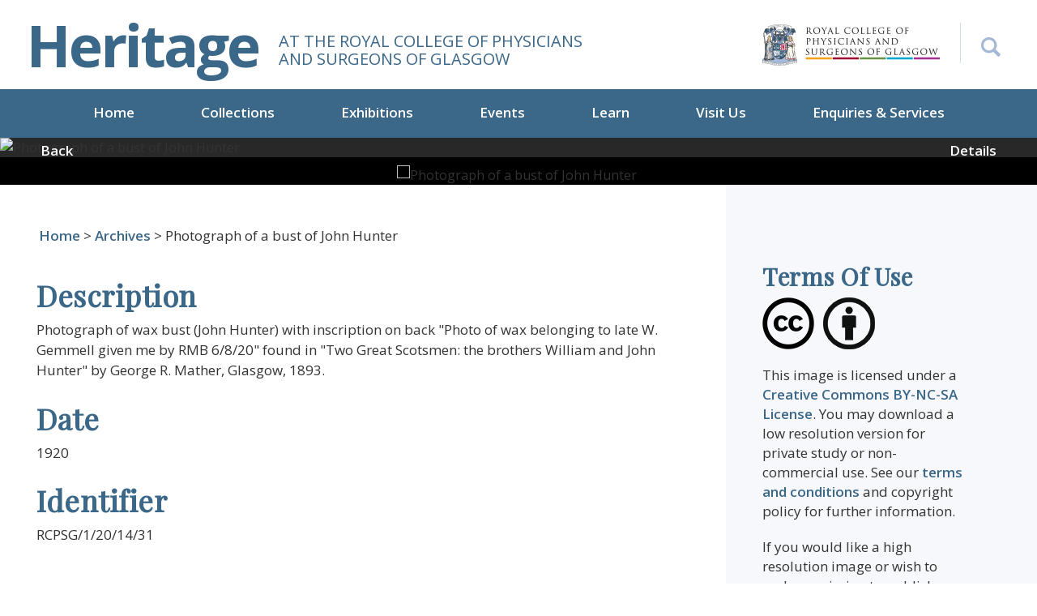

--- FILE ---
content_type: text/html; charset=utf-8
request_url: https://heritage.rcpsg.ac.uk/items/show/401
body_size: 7681
content:

<style>
#search-form input[type="text"] {
    width: 100%;
    padding: 25px;
    background-color: #eef0f5;
}
	
@media screen and (min-width: 768px){
#query {
    margin-bottom: 0 !important;
}
}
	
	div.field label[for="user-search"]{
		display: none;
	}
	
	div.inputs #user-search{
		display: none;
	}
	

	
/*
	div.inputs > input{
		padding: 19px;
	}
	
	div.inputs > select{
		height: 40px;
	}
	
	div.search-entry > select{
		height: 40px;
	}
	
	div.search-entry > input{
		padding: 19px;
	}
	
	.columsn.alpha{
		width: 100% !important;
	}
*/

</style>


<!DOCTYPE html>
<html lang="en-US">
<head>
<meta charset="utf-8">

<meta name="viewport" content="width=device-width, initial-scale=1">

<!-- Global site tag (gtag.js) - Google Analytics -->
<script async src="https://www.googletagmanager.com/gtag/js?id=UA-9236059-14"></script>
<script>
  window.dataLayer = window.dataLayer || [];
  function gtag(){dataLayer.push(arguments);}
  gtag('js', new Date());

  gtag('config', 'UA-9236059-14');
</script>



<title>Photograph of a bust of John Hunter &middot; Heritage</title>
<link rel="alternate" type="application/rss+xml" title="Omeka RSS Feed" href="/items/browse?output=rss2" /><link rel="alternate" type="application/atom+xml" title="Omeka Atom Feed" href="/items/browse?output=atom" />
<!-- Plugin Stuff -->


<!-- Stylesheets -->
<link href="/application/views/scripts/css/public.css?v=3.1.2" media="screen" rel="stylesheet" type="text/css" >
<link href="/plugins/ShortcodeCarousel/views/public/css/jcarousel.responsive.css?v=3.1.2" media="all" rel="stylesheet" type="text/css" >
<link href="/application/views/scripts/css/iconfonts.css?v=3.1.2" media="all" rel="stylesheet" type="text/css" >
<link href="/themes/default/css/style.css?v=3.1.2" media="all" rel="stylesheet" type="text/css" >
<link href="/themes/default/css/flexslider.css?v=3.1.2" media="all" rel="stylesheet" type="text/css" >
<link href="/themes/default/css/bootstrap.min.css?v=3.1.2" media="all" rel="stylesheet" type="text/css" >
<link href="/themes/default/css/custom.css?v=3.1.2" media="all" rel="stylesheet" type="text/css" >
<link href="/themes/default/css/font-awesome.min.css?v=3.1.2" media="all" rel="stylesheet" type="text/css" >
<link href="/themes/default/css/responsive.css?v=3.1.2" media="all" rel="stylesheet" type="text/css" >
<link href="/themes/default/css/simpleLightbox.min.css?v=3.1.2" media="all" rel="stylesheet" type="text/css" >


    <script type="text/javascript">
    function myFunction() {
        if(jQuery('#search-box').css('display') == 'none'){
            jQuery('#search-box').slideDown();
			jQuery('#advancedSearch').slideDown();
        }else{
            jQuery('#search-box').slideUp();
			jQuery('#advancedSearch').slideUp();
        }
    }
    </script>

<style>
body {
 background-color: #FFFFFF;
 color: #444444;
}
#site-title a:link, #site-title a:visited, #site-title a:active, #site-title a:hover {
 color: #000000;
 }
/*
.button, button, input[type="reset"], input[type="submit"], input[type="button"], .pagination_next a, .pagination_previous a {
 background-color: #000000;
 color: #FFFFFF !important;
}
#search-form input[type="text"] {
 border-color: #000000}
*/
 @media (max-width:768px) {
#primary-nav li {
 background-color: #282828;
}
#primary-nav li ul li {
 background-color: #141414;
}
#primary-nav li li li {
 background-color: #000000;
}
}
.search-form .form-group {
	float: right !important;
	transition: all 0.35s, border-radius 0s;
	width: 32px;
	height: 32px;
	background-color: #fff;
	box-shadow: none;
	border-radius: 0px;
	border: none;
	position: relative;
}
.search-form .form-group input.form-control {
	padding-right: 20px;
	border: 0 none;
	background: transparent;
	box-shadow: none;
	display: block;
	width: 100%;
	border: solid 1px #ccc;
	padding: 10px 10px;
}
.search-form .form-group input.form-control::-webkit-input-placeholder {
 display: none;
}
.search-form .form-group input.form-control:-moz-placeholder {
  /* Firefox 18- */
  display: none;
}
.search-form .form-group input.form-control::-moz-placeholder {
  /* Firefox 19+ */
  display: none;
}
.search-form .form-group input.form-control:-ms-input-placeholder {
 display: none;
}
.search-form .form-group:hover, .search-form .form-group.hover {
	width: 100%;
	border-radius: 0;
}
/*button {
	float: right;
	position: absolute;
	right: 0;
	top: 0;
	border: none;
	background: #fff;
	padding: 15px;
}*/
</style>
<!-- JavaScripts -->
<script type="text/javascript" src="//ajax.googleapis.com/ajax/libs/jquery/3.6.0/jquery.min.js"></script>
<script type="text/javascript">
    //<!--
    window.jQuery || document.write("<script type=\"text\/javascript\" src=\"\/application\/views\/scripts\/javascripts\/vendor\/jquery.js?v=3.1.2\" charset=\"utf-8\"><\/script>")    //-->
</script>
<script type="text/javascript" src="//ajax.googleapis.com/ajax/libs/jqueryui/1.12.1/jquery-ui.min.js"></script>
<script type="text/javascript">
    //<!--
    window.jQuery.ui || document.write("<script type=\"text\/javascript\" src=\"\/application\/views\/scripts\/javascripts\/vendor\/jquery-ui.js?v=3.1.2\" charset=\"utf-8\"><\/script>")    //-->
</script>
<script type="text/javascript" src="/application/views/scripts/javascripts/vendor/jquery.ui.touch-punch.js"></script>
<script type="text/javascript">
    //<!--
    jQuery.noConflict();    //-->
</script>
<script type="text/javascript" src="/plugins/ShortcodeCarousel/views/public/javascripts/jcarousel.responsive.js?v=3.1.2"></script>
<script type="text/javascript" src="/plugins/ShortcodeCarousel/views/public/javascripts/jquery.jcarousel.min.js?v=3.1.2"></script>
<script type="text/javascript" src="/themes/default/javascripts/vendor/modernizr.js?v=3.1.2"></script>
<!--[if (gte IE 6)&(lte IE 8)]><script type="text/javascript" src="/application/views/scripts/javascripts/vendor/selectivizr.js?v=3.1.2"></script><![endif]-->
<script type="text/javascript" src="/application/views/scripts/javascripts/vendor/respond.js?v=3.1.2"></script>
<script type="text/javascript" src="/application/views/scripts/javascripts/vendor/jquery-accessibleMegaMenu.js?v=3.1.2"></script>
<script type="text/javascript" src="/application/views/scripts/javascripts/globals.js?v=3.1.2"></script>
<script type="text/javascript" src="/themes/default/javascripts/default.js?v=3.1.2"></script>
<script type="text/javascript" src="/themes/default/javascripts/thumbs/jquery.jcarousel.min.js?v=3.1.2"></script>
<script type="text/javascript" src="/themes/default/javascripts/thumbs/jquery.pikachoose.min.js?v=3.1.2"></script>
<script type="text/javascript" src="/themes/default/javascripts/carousel.js?v=3.1.2"></script>
<link href="https://fonts.googleapis.com/css2?family=Playfair+Display&display=swap" rel="stylesheet">

<link href="https://fonts.googleapis.com/css?family=Open+Sans:300,300i,400,400i,600,600i,700,700i,800,800i" rel="stylesheet">
<link href="https://rcpsg.ac.uk/templates/yoo_eat/css/infobox.css" rel="stylesheet" >

<!-- New font awesome library --> <link href="https://cdnjs.cloudflare.com/ajax/libs/font-awesome/6.7.2/css/all.min.css" rel="stylesheet" >

</head>
<body class="item show">

<a href="#content" id="skipnav">Skip to main content</a>
<header role="banner">
    <div class="container__main">
    <div class="row">
      <div class="col-md-6 col-12 header__display">
        <div id="site-title"><a href="https://heritage.rcpsg.ac.uk" >Heritage</a>
</div>
        <div class="logo-tagline">At the royal college of Physicians<br>and surgeons of Glasgow</div>
      </div>
      <div class="col">
      <div class="header-right">
      <div class="header-right-logo">
      <a href="https://rcpsg.ac.uk/"><img src="/themes/default/images/header-logo.png" alt="Logo of the Royal College of Physicians and Surgeons of Glasgow"></a>
      </div>
        <div id="search-container" role="search">
        <button onclick="myFunction()" style="position:relative; z-index:100" aria-label="Search the Heritage website"></button>

          </div>
        </div>
      </div>
      <div class="clearfix"></div>
      <div id="search-box" style=" display:none">
                      

<form id="search-form" name="search-form" action="/search" aria-label="Search" method="get">    <input type="text" name="query" id="query" value="" title="Search" placeholder="Search site...">


    <button name="submit_search" id="submit_search" type="submit" value="Submit" class="submit_search">Submit</button></form>
                    </div>
<p id="advancedSearch" class="advancedSearch" style=" display:none"><a href="/items/search">Advanced Search</a></p>
    </div>
  </div>
    <div class="menu-button button">Menu</div>
  <nav id="primary-nav" role="navigation">
   <ul class="navigation nav-menu">
    <li class="nav-item">
        <a href="/index" class="" >Home</a>
    </li>
    <li class="nav-item">
        <a href="/collections" id="" class="">Collections</a>
          <ul>
                        <li class="nav-item"><a href="/collections/show/4">Books</a> </li>
                        <li class="nav-item"><a href="/collections/show/5">Museum and Artwork</a> </li>
                        <li class="nav-item"><a href="/collections/show/6">Archives</a> </li>
                        <li class="nav-item"><a href="/collections/show/8">Visualising Medical Heritage</a> </li>
                    </ul>
    </li>
    <li class="nav-item">
        <a href="https://heritage.rcpsg.ac.uk/exhibitions" id="" class="">Exhibitions</a>
		<ul id="accessible-megamenu-1657700959659-3" role="group" aria-expanded="false" aria-hidden="true" class="sub-nav">
                        <li class="nav-item"><a href="/exhibits/show/williammacewen">Current Exhibition</a> </li>
                        <li class="nav-item"><a href="/exhibits">Recent Exhibitions</a> </li>
         </ul>
    </li>
    <li class="nav-item">
        <a href="https://heritage.rcpsg.ac.uk/events" id="" class="">Events</a>
		<ul id="accessible-megamenu-1657700959659-3" role="group" aria-expanded="false" aria-hidden="true" class="sub-nav">
                        <li class="nav-item"><a href="https://hope.rcpsg.ac.uk/" target="_blank" rel="noopener noreferrer">Support HOPE</a> </li>
                        <li class="nav-item"><a href="/events#medical-heritage-events">Medical Heritage Events</a> </li>
                        <li class="nav-item"><a href="/learn#previous-events">Previous Events</a> </li>
                    </ul>
    </li>
	<li class="nav-item">
        <a href="https://heritage.rcpsg.ac.uk/learn" id="" class="">Learn</a>
		<ul id="accessible-megamenu-1657700959659-3" role="group" aria-expanded="false" aria-hidden="true" class="sub-nav">
                        <li class="nav-item"><a href="/collections/show/8">Visualising Medical Heritage</a> </li>
                        <li class="nav-item"><a href="/exhibits/show/bitesize-videos">Bitesize Videos</a> </li>
                        <li class="nav-item"><a href="https://rcpsg.ac.uk/heritage-events#body-of-work" target="_blank" rel="noopener noreferrer">Podcast</a> </li>
                        <li class="nav-item"><a href="/learn#previous-events">Previous Events</a> </li>
                    </ul>
    </li>
    <li class="nav-item">
        <a href="/visit-us" class="" id="">Visit Us</a>
    </li>
    <li class="nav-item">
        <a href="/enquiries-and-services" class="" id="">Enquiries &amp; Services</a>
    </li>
  </ul>


 </nav>
</header>


<!--  -->

<script>
function submitDownloadForm(){
	
	//This check is to see if it is an author (occupation), in which case you should
	//Not be able to click on the "download low-res" button as there are no images to download
	if(document.getElementById("name-authority-item-type-metadata-occupation")==null){
		jQuery('form#download-form').submit(); 
	}
	else{
		return;
	}
	return;
}

</script>
<div class="pikachoose">
	<div id="slider" class="flexslider">
      <ul class="slides"><li data-orig-img="https://heritage.rcpsg.ac.uk/files/original/49d000e3e11d1797b4ce25cd6729b539.jpg"><img src="https://heritage.rcpsg.ac.uk/files/fullsize/49d000e3e11d1797b4ce25cd6729b539.jpg" alt="Photograph of a bust of John Hunter" title="1-20-14-31.jpg"></li></ul>
    </div>
    <div id="carousel" class="flexslider">
      <ul class="slides"><li><img src="https://heritage.rcpsg.ac.uk/files/square_thumbnails/49d000e3e11d1797b4ce25cd6729b539.jpg" alt="Photograph of a bust of John Hunter" title="1-20-14-31.jpg"></li></ul>
    </div>

	<div class="thumbslider-nav">
		<a href="javascript:history.go(-1)" class="pull-left"><span class="glyphicon glyphicon-chevron-left"></span>Back</a> <a id="scrollToBottom" href="javascript:;" class="pull-right">Details <span class="glyphicon glyphicon-chevron-down"></span></a>
		</div
		></div>
	</div>
		<style type="text/css">
	.modal-body .form-horizontal .col-sm-2,
	.modal-body .form-horizontal .col-sm-10 {
		width: 100%
	}

	.modal-body .form-horizontal .control-label {
		text-align: left;
	}
	.modal-body .form-horizontal .col-sm-offset-2 {
		margin-left: 15px;
	}
	</style>
	<div class="clearfix" id="content"></div>
	<div class="default-innerpage">
		<div class="container__main">
			<div class="inner-page" id="primary">
				<div class="row">
										<div id="crumb">
						<a href="https://heritage.rcpsg.ac.uk" >Home</a>
 > <a href="/collections/show/6">Archives</a> >  Photograph of a bust of John Hunter					</div>
					<div class="col-lg-8 col-12">
						<div class="heritage-item"><p><div class="element-set">
        <h2>Dublin Core</h2>
            <div id="dublin-core-title" class="element">
        <h3>Title</h3>
                    <div class="element-text">Photograph of a bust of John Hunter</div>
            </div><!-- end element -->
        <div id="dublin-core-description" class="element">
        <h3>Description</h3>
                    <div class="element-text">Photograph of wax bust (John Hunter) with inscription on back &quot;Photo of wax belonging to late W. Gemmell given me by RMB 6/8/20&quot; found in &quot;Two Great Scotsmen: the brothers William and John Hunter&quot; by George R. Mather, Glasgow, 1893.</div>
            </div><!-- end element -->
        <div id="dublin-core-date" class="element">
        <h3>Date</h3>
                    <div class="element-text">1920</div>
            </div><!-- end element -->
        <div id="dublin-core-identifier" class="element">
        <h3>Identifier</h3>
                    <div class="element-text">RCPSG/1/20/14/31</div>
            </div><!-- end element -->
    </div><!-- end element-set -->
							</p>
							<p>							</p>

						</div>
						
						
						


					</div>
					<div class="col-lg-4 col-12">
						<div class="sidebar">
							<div class="row sidebar__margin">
								<div class="col-md-100 col-sm-50">
									<h4>Terms Of Use</h4>
									<p><img src="/themes/default/images/creative-logos.png" alt="Creative Commons licence image"></p>
									<div class="sidebar-address">
										<p>
											This image is licensed under a <a href="https://creativecommons.org/licenses/by-nc-sa/3.0/">Creative Commons BY-NC-SA License</a>. You may download a low resolution version for private study or non-commercial use. See our <a href="#">terms and conditions</a> and copyright policy for further information.</p>
											<p>
																								If you would like a high resolution image or wish to seek permission to publish, please <a href="#">get in touch</a>.</p>
											</div>

										</div>
										<div class="col-md-100 col-sm-50">
											
																						
											<div class="sidebar-blog btn-blog">
													
												<form name="download" action="" method="post" id="download-form">
													<input type="hidden" name="download" value="yes" class="read-btn">
													<a href="javascript:void(0)" class="read-btn" onclick="submitDownloadForm()">Download low-res</a>
												</form>
												
												<a  class="read-btn martop10"  href="mailto:library@rcpsg.ac.uk?subject=Image Request - Photograph of a bust of John Hunter">Request Hi-res</a>
											</div>
											
											

											<div class="socialshare">
												<label>Share</label><ul><li><a href="http://www.facebook.com/sharer.php?u=https://heritage.rcpsg.ac.uk/items/show/401&amp;title=Photograph of a bust of John Hunter" title="Share with Facebook" target="_blank" onclick="return popitup(this.href)"><img src="/themes/default/images/icon-facebook.jpg" alt="Share this image on Facebook"/></a></li>

													<li><a href="https://twitter.com/share?url=https://heritage.rcpsg.ac.uk/items/show/401&amp;text=Photograph of a bust of John Hunter" target="_blank" title="Share with Twitter" onclick="return popitup(this.href)"><img src="/themes/default/images/icon-twitter.jpg" alt="Share this image on Twitter"/></a></li>

													<li><a href="mailto:?body=https://heritage.rcpsg.ac.uk/items/show/401"><img src="/themes/default/images/icon-email.jpg " alt="Share this image by email"/></a></li>
													<li><a href="https://plus.google.com/share?url=https://heritage.rcpsg.ac.uk/items/show/401&amp;text=Photograph of a bust of John Hunter" target="_blank" title="Share with Google+" onclick="return popitup(this.href)"><img src="/themes/default/images/icon-googleplus.jpg" alt="Share this image with Google+"/></a></li>

												</ul>

											</div>
										</div>
									</div>
								</div>
							</div>
						</div>
					</div>

										<div style="display:none">
						<h1>Photograph of a bust of John Hunter</h1>

						

						
						<!-- The following returns all of the files associated with an item. -->
													<div id="itemfiles" class="element">
								<h3>Files</h3>
								<div class="element-text"><div id="item-images"><div ><a href="https://heritage.rcpsg.ac.uk/files/original/49d000e3e11d1797b4ce25cd6729b539.jpg"><img src="https://heritage.rcpsg.ac.uk/files/square_thumbnails/49d000e3e11d1797b4ce25cd6729b539.jpg" alt="Photograph of a bust of John Hunter" title="1-20-14-31.jpg"></a></div></div></div>
							</div>
						
						<!-- If the item belongs to a collection, the following creates a link to that collection. -->
													<div id="collection" class="element">
								<h3>Collection</h3>
								<div class="element-text"><p><a href="/collections/show/6">Archives</a></p></div>
							</div>
						
						<!-- The following prints a list of all tags associated with the item -->
													<div id="item-tags" class="element">
								<h3>Tags</h3>
								<div class="element-text"><a href="/items/browse?tags=Anatomy" rel="tag">Anatomy</a>, <a href="/items/browse?tags=John+Hunter" rel="tag">John Hunter</a>, <a href="/items/browse?tags=Photograph" rel="tag">Photograph</a>, <a href="/items/browse?tags=William+Hunter" rel="tag">William Hunter</a></div>
							</div>
						
						<!-- The following prints a citation for this item. -->
						<div id="item-citation" class="element">
							<h3>Citation</h3>
							<div class="element-text">&#8220;Photograph of a bust of John Hunter,&#8221; <em>Heritage</em>, accessed January 15, 2026, <span class="citation-url">https://heritage.rcpsg.ac.uk/items/show/401</span>.</div>
						</div>

						<!-- Available output formats -->
						<div id="item-output-formats" class="element">
							<h2>Output Formats</h2>
							<div class="element-text">            <ul id="output-format-list">
                                <li><a href="/items/show/401?output=atom">atom</a></li>
                                <li><a href="/items/show/401?output=csv">csv</a></li>
                                <li><a href="/items/show/401?output=dc-rdf">dc-rdf</a></li>
                                <li><a href="/items/show/401?output=dcmes-xml">dcmes-xml</a></li>
                                <li><a href="/items/show/401?output=json">json</a></li>
                                <li><a href="/items/show/401?output=omeka-xml">omeka-xml</a></li>
                </ul>
    </div>
						</div>

						<span class="Z3988" title="ctx_ver=Z39.88-2004&amp;rft_val_fmt=info%3Aofi%2Ffmt%3Akev%3Amtx%3Adc&amp;rfr_id=info%3Asid%2Fomeka.org%3Agenerator&amp;rft.description=Photograph+of+wax+bust+%28John+Hunter%29+with+inscription+on+back+%22Photo+of+wax+belonging+to+late+W.+Gemmell+given+me+by+RMB+6%2F8%2F20%22+found+in+%22Two+Great+Scotsmen%3A+the+brothers+William+and+John+Hunter%22+by+George+R.+Mather%2C+Glasgow%2C+1893.&amp;rft.date=1920&amp;rft.title=Photograph+of+a+bust+of+John+Hunter&amp;rft.type=Physical+Object&amp;rft.identifier=https%3A%2F%2Fheritage.rcpsg.ac.uk%2Fitems%2Fshow%2F401" aria-hidden="true"></span><div class="facet-by-metadata"><form enctype="application/x-www-form-urlencoded" action="/facet-by-metadata" method="post">
<dt id="elements-label">&#160;</dt>
<dd id="elements-element">
<label><input type="checkbox" name="elements[]" id="elements-50" value="50">Title: Photograph of a bust of John Hunter</label><br><label><input type="checkbox" name="elements[]" id="elements-41" value="41">Description: Photograph of wax bust (John Hunter) with inscription on back &quot;Photo of wax belonging to late W. Gemmell given me by RMB 6/8/20&quot; found in &quot;Two Great Scotsmen: the brothers William and John Hunter&quot; by George R. Mather, Glasgow, 1893.</label><br><label><input type="checkbox" name="elements[]" id="elements-39" value="39">Creator: </label><br><label><input type="checkbox" name="elements[]" id="elements-45" value="45">Publisher: </label><br><label><input type="checkbox" name="elements[]" id="elements-43" value="43">Identifier: RCPSG/1/20/14/31</label><br><label><input type="checkbox" name="elements[]" id="elements-40" value="40">Date: 1920</label><br><label><input type="checkbox" name="elements[]" id="elements-38" value="38">Coverage: </label><br><label><input type="checkbox" name="elements[]" id="elements-37" value="37">Contributor: </label><br><label><input type="checkbox" name="elements[]" id="elements-47" value="47">Rights: </label><br><label><input type="checkbox" name="elements[]" id="elements-46" value="46">Relation: </label><br><label><input type="checkbox" name="elements[]" id="elements-44" value="44">Language: </label><br><label><input type="checkbox" name="elements[]" id="elements-48" value="48">Source: </label><br><label><input type="checkbox" name="elements[]" id="elements-42" value="42">Format: </label><br><label><input type="checkbox" name="elements[]" id="elements-51" value="51">Type: </label><br><label><input type="checkbox" name="elements[]" id="elements-49" value="49">Subject: </label></dd>

<input type="hidden" name="item_id" value="401" id="item_id">
<div>
<input type="submit" name="Find" id="Find" value="Find"></div></form></div>
						<nav>
							<ul class="item-pagination navigation">
								<li id="previous-item" class="previous"><a href="/items/show/400">&larr; Previous Item</a></li>
								<li id="next-item" class="next"><a href="/items/show/402">Next Item &rarr;</a></li>
							</ul>
						</nav>
					</div>
				</div>
			</div>
						<script language="javascript">
			jQuery(document).ready(function (){
				//jQuery("#pikame").PikaChoose({showTooltips:true,autoPlay: false,});
				
				

				jQuery('#carousel').flexslider({
				    animation: "slide",
				    controlNav: false,
				    animationLoop: false,
				    slideshow: false,
				    itemWidth: 210,
				    itemMargin: 5,
				    asNavFor: '#slider'
				  });

				  jQuery('#slider').flexslider({
				    animation: "fade",
				    controlNav: false,
				    animationLoop: false,
				    slideshow: false,
				    sync: "#carousel",
					directionNav: false
				});
				jQuery('#slider .slides li').simpleLightbox({
					urlAttribute: 'data-orig-img', // where to expect large image
				});
			});
				
		
urlAttribute = jQuery(".slides li:eq( 1 )").attr("data-orig-img");
				if(urlAttribute.match(/\.(doc|pdf|docx)/g) != null) {
					jQuery(".slides li:eq( 1 )").click(function() {
					jQuery("body").append('<div class="modal fade" id="pdfLink" tabindex="-1" role="dialog" aria-labelledby="pdfLink" aria-hidden="true"> <div class="modal-dialog" role="document"> <div class="modal-content"> <div class="modal-header"> <h5 class="modal-title" id="pdfLink">Access PDF file</h5> <button type="button" class="close" data-dismiss="modal" aria-label="Close"> <span aria-hidden="true">&times;</span> </button> </div><div class="modal-body"> <p>You can download the PDF <a id="pdfLinkSingle" href="" target="_blank"><strong>here</strong></a>.</p></div></div></div></div>');
						setTimeout(function() {jQuery(".slbElement ").remove(); jQuery("#pdfLink").modal("show"); }, 500);
						setTimeout(function() {jQuery("#pdfLink").modal("show"); }, 700);
						jQuery("#pdfLinkSingle").attr("href",urlAttribute);												
});
}			
				
				</script>
			        </div><!-- end content -->

    </div><!-- end wrap -->

<footer>
  <div class="container__main">
    <div class="row">
      <div class="col-lg-6 col-12">
      <a href="https://rcpsg.ac.uk/"><img src="/themes/default/images/logo-footer.png" alt="Logo for the Royal College of Physicians and Surgeons of Glasgow"></a>
      <div class="footer-address">

      <div class="clearfix"></div>
      <strong>Royal College of Physicians and Surgeons of Glasgow</strong><br>
      232 - 242 St Vincent Street, Glasgow, G2 5RJ<br>
      +44 (0) 141 221 6072<br>
      <small>© 2026 Royal College of Physicians and Surgeons of Glasgow<br>
      Registered Charity SC000847</small><br>
      </div>
      </div>
      <div class="col">
      <ul class="social-icons">
      <li><a href="https://bsky.app/profile/rcpsgheritage.bsky.social" target="blank" aria-label="Follow the Heritage team on Bluesky"><i class="fa-brands fa-bluesky" aria-hidden="true"></i></a></li>
      <li><a href="https://twitter.com/rcpsgheritage" target="blank" aria-label="Follow the Heritage team on Twitter"><i class="fa-brands fa-twitter" aria-hidden="true"></i></a></li>
      <li><a href="https://www.facebook.com/RCPSGlasgow" target="blank" aria-label="Follow the Heritage team on Facebook"><i class="fa-brands fa-facebook" aria-hidden="true"></i></a></li>
      <li><a href="https://www.linkedin.com/company/royal-college-of-physicians-and-surgeons-of-glasgow" target="blank" aria-label="Follow the Heritage team on Linkedin"><i class="fa-brands fa-linkedin" aria-hidden="true"></i></a></li>
      <li><a href="https://www.instagram.com/rcpsgheritage1599/" target="blank" aria-label="Follow the Heritage team on Instagram"><i class="fa-brands fa-instagram" aria-hidden="true"></i></a></li>
      <li><a href="https://rcpsg.ac.uk/college/influencing-healthcare/media/social-media" target="blank" aria-label="Discover more from the Heritage team"><i class="fas fa-share-alt" aria-hidden="true"></i></a></li>
      </ul>
      <div class="clearfix"></div>
      <div class="clearfix"></div>
      <div class="footer-menu">
      <a href="https://community.rcpsg.ac.uk/shop/index">Shop</a>  | <a href="https://rcpsg.ac.uk/">rcpsg.ac.uk</a> | <a href="https://heritageblog.rcpsg.ac.uk/">Heritage Blog</a> |  <a href="/terms-of-use">Terms of Use</a>  |  <a href="https://rcpsg.ac.uk/help/privacy-policy">Privacy Policy</a></div>
      </div>
    </div>
  </div>
  <a href="javascript:;" id="scrollToTop" class="uparrow" aria-label="Back to top button"><svg xmlns="http://www.w3.org/2000/svg" width="32" height="40" fill="currentColor" class="bi bi-chevron-up" viewBox="0 0 16 16">
  <path fill-rule="evenodd" d="M7.646 4.646a.5.5 0 0 1 .708 0l6 6a.5.5 0 0 1-.708.708L8 5.707l-5.646 5.647a.5.5 0 0 1-.708-.708l6-6z"/>
</svg></a>
</footer>
    <!-- end footer -->

    <script type="text/javascript">
    jQuery(document).ready(function () {
        Omeka.showAdvancedForm();
        Omeka.skipNav();
        Omeka.megaMenu('.no-touchevents #primary-nav');
        ThanksRoy.mobileMenu();

        jQuery(document).on('change','#web_url',function(){
          url = jQuery('#web_url').val();
          window.open(url, '_blank');
        });


    });
    </script>
    <script type = "text/javascript">
        jQuery(function () {
            jQuery('#scrollToBottom').bind("click", function () {
                jQuery('html, body').animate({ scrollTop:700 },2000);
                return false;
            });
           jQuery('#scrollToTop').bind("click", function () {
                jQuery('html, body').animate({ scrollTop: 0 }, 1200);
                return false;
            });
        });
    </script>
    <script type="text/javascript">
    //<!--
    window.jQuery || document.write("<script type=\"text\/javascript\" src=\"\/application\/views\/scripts\/javascripts\/vendor\/jquery.js?v=3.1.2\" charset=\"utf-8\"><\/script>")    //-->
</script>
<script type="text/javascript">
    //<!--
    window.jQuery.ui || document.write("<script type=\"text\/javascript\" src=\"\/application\/views\/scripts\/javascripts\/vendor\/jquery-ui.js?v=3.1.2\" charset=\"utf-8\"><\/script>")    //-->
</script>
<script type="text/javascript">
    //<!--
    jQuery.noConflict();    //-->
</script>
<script type="text/javascript" src="//ajax.googleapis.com/ajax/libs/jquery/3.6.0/jquery.min.js"></script>
<script type="text/javascript">
    //<!--
    window.jQuery || document.write("<script type=\"text\/javascript\" src=\"\/application\/views\/scripts\/javascripts\/vendor\/jquery.js?v=3.1.2\" charset=\"utf-8\"><\/script>")    //-->
</script>
<script type="text/javascript" src="//ajax.googleapis.com/ajax/libs/jqueryui/1.12.1/jquery-ui.min.js"></script>
<script type="text/javascript">
    //<!--
    window.jQuery.ui || document.write("<script type=\"text\/javascript\" src=\"\/application\/views\/scripts\/javascripts\/vendor\/jquery-ui.js?v=3.1.2\" charset=\"utf-8\"><\/script>")    //-->
</script>
<script type="text/javascript" src="/application/views/scripts/javascripts/vendor/jquery.ui.touch-punch.js"></script>
<script type="text/javascript">
    //<!--
    jQuery.noConflict();    //-->
</script>
<script type="text/javascript" src="/plugins/ShortcodeCarousel/views/public/javascripts/jcarousel.responsive.js?v=3.1.2"></script>
<script type="text/javascript" src="/plugins/ShortcodeCarousel/views/public/javascripts/jquery.jcarousel.min.js?v=3.1.2"></script>
<script type="text/javascript" src="/themes/default/javascripts/vendor/modernizr.js?v=3.1.2"></script>
<!--[if (gte IE 6)&(lte IE 8)]><script type="text/javascript" src="/application/views/scripts/javascripts/vendor/selectivizr.js?v=3.1.2"></script><![endif]-->
<script type="text/javascript" src="/application/views/scripts/javascripts/vendor/respond.js?v=3.1.2"></script>
<script type="text/javascript" src="/application/views/scripts/javascripts/vendor/jquery-accessibleMegaMenu.js?v=3.1.2"></script>
<script type="text/javascript" src="/application/views/scripts/javascripts/globals.js?v=3.1.2"></script>
<script type="text/javascript" src="/themes/default/javascripts/default.js?v=3.1.2"></script>
<script type="text/javascript" src="/themes/default/javascripts/thumbs/jquery.jcarousel.min.js?v=3.1.2"></script>
<script type="text/javascript" src="/themes/default/javascripts/thumbs/jquery.pikachoose.min.js?v=3.1.2"></script>
<script type="text/javascript" src="/themes/default/javascripts/carousel.js?v=3.1.2"></script>
<script type="text/javascript" src="/themes/default/javascripts/jquery.flexslider.js?v=3.1.2"></script>
<script type="text/javascript" src="/themes/default/javascripts/simpleLightbox.min.js?v=3.1.2"></script>
<script type="text/javascript" src="/themes/default/javascripts/owl.carousel.min.js?v=3.1.2"></script>
<script type="text/javascript" src="/themes/default/javascripts/bootstrap.min.js?v=3.1.2"></script>    <script>
            jQuery(document).ready(function() {
              var owl = jQuery('.owl-carousel');
              owl.owlCarousel({
                items:1,
                loop: true,
				nav:true,
                margin: 10,
                autoplay: true,
                autoplayHoverPause: true
              });
              jQuery('.play').on('click', function() {
                owl.trigger('play.owl.autoplay', [100])
              })
              jQuery('.stop').on('click', function() {
                owl.trigger('stop.owl.autoplay')
              })
			  jQuery('#search-container').on('click',function(){
				  jQuery('#search-container').toggleClass('changecross');
			  })
            })
          </script>

</body>
</html>
